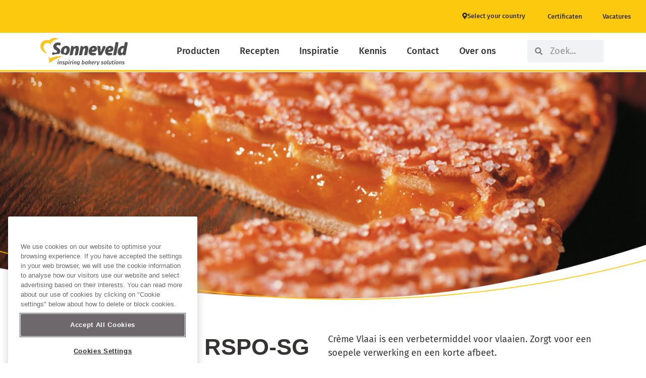

--- FILE ---
content_type: text/css
request_url: https://www.sonneveld.be/wp-content/uploads/sites/38/elementor/css/post-18560.css?ver=1762953049
body_size: 1122
content:
.elementor-18560 .elementor-element.elementor-element-14c6d16d > .elementor-container{min-height:450px;}.elementor-18560 .elementor-element.elementor-element-14c6d16d:not(.elementor-motion-effects-element-type-background), .elementor-18560 .elementor-element.elementor-element-14c6d16d > .elementor-motion-effects-container > .elementor-motion-effects-layer{background-position:center center;background-repeat:no-repeat;background-size:cover;}.elementor-18560 .elementor-element.elementor-element-14c6d16d{transition:background 0.3s, border 0.3s, border-radius 0.3s, box-shadow 0.3s;}.elementor-18560 .elementor-element.elementor-element-14c6d16d > .elementor-background-overlay{transition:background 0.3s, border-radius 0.3s, opacity 0.3s;}.elementor-18560 .elementor-element.elementor-element-2b8b02e0 > .elementor-element-populated{transition:background 0.3s, border 0.3s, border-radius 0.3s, box-shadow 0.3s;}.elementor-18560 .elementor-element.elementor-element-2b8b02e0 > .elementor-element-populated > .elementor-background-overlay{transition:background 0.3s, border-radius 0.3s, opacity 0.3s;}.elementor-18560 .elementor-element.elementor-element-1e2ab272{margin-top:-8.8%;margin-bottom:0%;}.elementor-widget-image .widget-image-caption{color:var( --e-global-color-text );font-family:var( --e-global-typography-text-font-family ), Sans-serif;font-size:var( --e-global-typography-text-font-size );font-weight:var( --e-global-typography-text-font-weight );line-height:var( --e-global-typography-text-line-height );}.elementor-18560 .elementor-element.elementor-element-61d721d9 img{width:100%;}.elementor-18560 .elementor-element.elementor-element-40e28884{padding:50px 0px 80px 0px;}.elementor-widget-woocommerce-product-title .elementor-heading-title{font-family:var( --e-global-typography-primary-font-family ), Sans-serif;font-size:var( --e-global-typography-primary-font-size );font-weight:var( --e-global-typography-primary-font-weight );line-height:var( --e-global-typography-primary-line-height );color:var( --e-global-color-primary );}.elementor-18560 .elementor-element.elementor-element-2d219b7a .elementor-heading-title{font-family:"Trebuchet MS", Sans-serif;font-size:3rem;font-weight:600;line-height:1.3em;color:var( --e-global-color-text );}.elementor-widget-woocommerce-product-content{color:var( --e-global-color-text );font-family:var( --e-global-typography-text-font-family ), Sans-serif;font-size:var( --e-global-typography-text-font-size );font-weight:var( --e-global-typography-text-font-weight );line-height:var( --e-global-typography-text-line-height );}.elementor-18560 .elementor-element.elementor-element-5e99b9b3{font-family:"Fira Sans", Sans-serif;font-size:18px;font-weight:400;line-height:1.5em;}.elementor-widget-text-editor{font-family:var( --e-global-typography-text-font-family ), Sans-serif;font-size:var( --e-global-typography-text-font-size );font-weight:var( --e-global-typography-text-font-weight );line-height:var( --e-global-typography-text-line-height );color:var( --e-global-color-text );}.elementor-widget-text-editor.elementor-drop-cap-view-stacked .elementor-drop-cap{background-color:var( --e-global-color-primary );}.elementor-widget-text-editor.elementor-drop-cap-view-framed .elementor-drop-cap, .elementor-widget-text-editor.elementor-drop-cap-view-default .elementor-drop-cap{color:var( --e-global-color-primary );border-color:var( --e-global-color-primary );}.elementor-18560 .elementor-element.elementor-element-3217bd1b:not(.elementor-motion-effects-element-type-background), .elementor-18560 .elementor-element.elementor-element-3217bd1b > .elementor-motion-effects-container > .elementor-motion-effects-layer{background-color:#E8E8E8;}.elementor-18560 .elementor-element.elementor-element-3217bd1b{transition:background 0.3s, border 0.3s, border-radius 0.3s, box-shadow 0.3s;padding:20px 0px 20px 0px;}.elementor-18560 .elementor-element.elementor-element-3217bd1b > .elementor-background-overlay{transition:background 0.3s, border-radius 0.3s, opacity 0.3s;}.elementor-18560 .elementor-element.elementor-element-5fff92bd .eael-adv-accordion .eael-accordion-list .eael-accordion-header{background-color:#02010100;}.elementor-18560 .elementor-element.elementor-element-5fff92bd .eael-adv-accordion .eael-accordion-list .eael-accordion-header:hover{background-color:#02010100;}.elementor-18560 .elementor-element.elementor-element-5fff92bd .eael-adv-accordion .eael-accordion-list .eael-accordion-header.active{background-color:#02010100;}.elementor-18560 .elementor-element.elementor-element-6c3535d8 .eael-adv-accordion .eael-accordion-list .eael-accordion-header{background-color:#02010100;}.elementor-18560 .elementor-element.elementor-element-6c3535d8 .eael-adv-accordion .eael-accordion-list .eael-accordion-header:hover{background-color:#02010100;}.elementor-18560 .elementor-element.elementor-element-6c3535d8 .eael-adv-accordion .eael-accordion-list .eael-accordion-header.active{background-color:#02010100;}.elementor-18560 .elementor-element.elementor-element-637747d .eael-adv-accordion .eael-accordion-list .eael-accordion-header{background-color:#02010100;}.elementor-18560 .elementor-element.elementor-element-637747d .eael-adv-accordion .eael-accordion-list .eael-accordion-header:hover{background-color:#02010100;}.elementor-18560 .elementor-element.elementor-element-637747d .eael-adv-accordion .eael-accordion-list .eael-accordion-header.active{background-color:#02010100;}.elementor-18560 .elementor-element.elementor-element-1e130ca0 .eael-adv-accordion .eael-accordion-list .eael-accordion-header{background-color:#02010100;}.elementor-18560 .elementor-element.elementor-element-1e130ca0 .eael-adv-accordion .eael-accordion-list .eael-accordion-header:hover{background-color:#02010100;}.elementor-18560 .elementor-element.elementor-element-1e130ca0 .eael-adv-accordion .eael-accordion-list .eael-accordion-header.active{background-color:#02010100;}.elementor-18560 .elementor-element.elementor-element-192bfe6f > .elementor-widget-container > .jet-listing-grid > .jet-listing-grid__items, .elementor-18560 .elementor-element.elementor-element-192bfe6f > .jet-listing-grid > .jet-listing-grid__items{--columns:4;}.elementor-widget-button .elementor-button{background-color:var( --e-global-color-accent );}@media(max-width:1024px){.elementor-18560 .elementor-element.elementor-element-14c6d16d > .elementor-container{min-height:300px;}.elementor-widget-image .widget-image-caption{font-size:var( --e-global-typography-text-font-size );line-height:var( --e-global-typography-text-line-height );}.elementor-widget-woocommerce-product-title .elementor-heading-title{font-size:var( --e-global-typography-primary-font-size );line-height:var( --e-global-typography-primary-line-height );}.elementor-widget-woocommerce-product-content{font-size:var( --e-global-typography-text-font-size );line-height:var( --e-global-typography-text-line-height );}.elementor-widget-text-editor{font-size:var( --e-global-typography-text-font-size );line-height:var( --e-global-typography-text-line-height );}.elementor-18560 .elementor-element.elementor-element-192bfe6f > .elementor-widget-container > .jet-listing-grid > .jet-listing-grid__items, .elementor-18560 .elementor-element.elementor-element-192bfe6f > .jet-listing-grid > .jet-listing-grid__items{--columns:2;}}@media(max-width:767px){.elementor-18560 .elementor-element.elementor-element-14c6d16d > .elementor-container{min-height:200px;}.elementor-widget-image .widget-image-caption{font-size:var( --e-global-typography-text-font-size );line-height:var( --e-global-typography-text-line-height );}.elementor-widget-woocommerce-product-title .elementor-heading-title{font-size:var( --e-global-typography-primary-font-size );line-height:var( --e-global-typography-primary-line-height );}.elementor-18560 .elementor-element.elementor-element-2d219b7a .elementor-heading-title{font-size:2rem;}.elementor-widget-woocommerce-product-content{font-size:var( --e-global-typography-text-font-size );line-height:var( --e-global-typography-text-line-height );}.elementor-widget-text-editor{font-size:var( --e-global-typography-text-font-size );line-height:var( --e-global-typography-text-line-height );}.elementor-18560 .elementor-element.elementor-element-192bfe6f > .elementor-widget-container > .jet-listing-grid > .jet-listing-grid__items, .elementor-18560 .elementor-element.elementor-element-192bfe6f > .jet-listing-grid > .jet-listing-grid__items{--columns:1;}}/* Start custom CSS for jet-listing-grid, class: .elementor-element-192bfe6f */.elementor-18560 .elementor-element.elementor-element-192bfe6f .jet-listing-grid__slider-icon.slick-arrow {
    background: #fcb900;
    border-radius: 100%
}

.elementor-18560 .elementor-element.elementor-element-192bfe6f .elementor-element.elementor-element-dd75b47 .jet-listing-dynamic-link__link {
    max-height: unset;
    min-height: 100px;
}/* End custom CSS */
/* Start custom CSS for jet-listing-grid, class: .elementor-element-192bfe6f */.elementor-18560 .elementor-element.elementor-element-192bfe6f .jet-listing-grid__slider-icon.slick-arrow {
    background: #fcb900;
    border-radius: 100%
}

.elementor-18560 .elementor-element.elementor-element-192bfe6f .elementor-element.elementor-element-dd75b47 .jet-listing-dynamic-link__link {
    max-height: unset;
    min-height: 100px;
}/* End custom CSS */
/* Start custom CSS for uael-posts, class: .elementor-element-2a14d82a */.elementor-18560 .elementor-element.elementor-element-2a14d82a .uael-post__thumbnail {
    transition-duration: 0.4s
}
.elementor-18560 .elementor-element.elementor-element-2a14d82a .uael-post__thumbnail:hover {
    transform: scale(1.03);
}/* End custom CSS */
/* Start custom CSS for uael-posts, class: .elementor-element-2a14d82a */.elementor-18560 .elementor-element.elementor-element-2a14d82a .uael-post__thumbnail {
    transition-duration: 0.4s
}
.elementor-18560 .elementor-element.elementor-element-2a14d82a .uael-post__thumbnail:hover {
    transform: scale(1.03);
}/* End custom CSS */

--- FILE ---
content_type: text/css
request_url: https://www.sonneveld.be/wp-content/uploads/sites/38/elementor/css/post-18553.css?ver=1762953049
body_size: 664
content:
.elementor-18553 .elementor-element.elementor-element-ed87835 > .elementor-container{max-width:500px;}.elementor-18553 .elementor-element.elementor-element-6df1dcb:not(.elementor-motion-effects-element-type-background) > .elementor-widget-wrap, .elementor-18553 .elementor-element.elementor-element-6df1dcb > .elementor-widget-wrap > .elementor-motion-effects-container > .elementor-motion-effects-layer{background-color:#ECECEC;}.elementor-18553 .elementor-element.elementor-element-6df1dcb:hover > .elementor-element-populated{background-color:#F6F6F6;}.elementor-18553 .elementor-element.elementor-element-6df1dcb > .elementor-element-populated{transition:background 0.3s, border 0.3s, border-radius 0.3s, box-shadow 0.3s;}.elementor-18553 .elementor-element.elementor-element-6df1dcb > .elementor-element-populated > .elementor-background-overlay{transition:background 0.3s, border-radius 0.3s, opacity 0.3s;}.elementor-18553 .elementor-element.elementor-element-3097ba8 .jet-listing-dynamic-image{justify-content:center;}.elementor-18553 .elementor-element.elementor-element-3097ba8 .jet-listing-dynamic-image__figure{align-items:center;}.elementor-18553 .elementor-element.elementor-element-3097ba8 .jet-listing-dynamic-image a{display:flex;justify-content:center;}.elementor-18553 .elementor-element.elementor-element-3097ba8 .jet-listing-dynamic-image img{height:276px;object-fit:cover;}.elementor-18553 .elementor-element.elementor-element-3097ba8 .jet-listing-dynamic-image__caption{text-align:left;}.elementor-18553 .elementor-element.elementor-element-0add4ee > .elementor-widget-container{padding:10px 10px 10px 10px;}.elementor-18553 .elementor-element.elementor-element-0add4ee .jet-listing-dynamic-link__link{align-self:center;font-family:var( --e-global-typography-text-font-family ), Sans-serif;font-size:var( --e-global-typography-text-font-size );font-weight:var( --e-global-typography-text-font-weight );line-height:var( --e-global-typography-text-line-height );color:var( --e-global-color-text );flex-direction:row;}.elementor-18553 .elementor-element.elementor-element-0add4ee .jet-listing-dynamic-link__link:hover{color:var( --e-global-color-accent );}.elementor-18553 .elementor-element.elementor-element-0add4ee .jet-listing-dynamic-link__icon{order:1;}@media(min-width:768px){.elementor-18553 .elementor-element.elementor-element-6df1dcb{width:100%;}}@media(max-width:1024px){.elementor-18553 .elementor-element.elementor-element-0add4ee .jet-listing-dynamic-link__link{font-size:var( --e-global-typography-text-font-size );line-height:var( --e-global-typography-text-line-height );}}@media(max-width:767px){.elementor-18553 .elementor-element.elementor-element-0add4ee .jet-listing-dynamic-link__link{font-size:var( --e-global-typography-text-font-size );line-height:var( --e-global-typography-text-line-height );}}/* Start custom CSS for jet-listing-dynamic-image, class: .elementor-element-3097ba8 */.elementor-18553 .elementor-element.elementor-element-3097ba8 img {
    border-radius: 5% 5% 0 0;
}/* End custom CSS */
/* Start custom CSS for jet-listing-dynamic-link, class: .elementor-element-0add4ee */.elementor-18553 .elementor-element.elementor-element-0add4ee .jet-listing-dynamic-link__link {
    min-height: 100px;
    align-items: baseline;
}/* End custom CSS */
/* Start custom CSS for column, class: .elementor-element-6df1dcb */.elementor-18553 .elementor-element.elementor-element-6df1dcb .elementor-widget-wrap {
    border-radius: 5%;
    padding: 5px;
    border: 2px solid transparent;
}
.elementor-18553 .elementor-element.elementor-element-6df1dcb .elementor-widget-wrap:hover {
    border: 2px solid #fcb900;
}/* End custom CSS */

--- FILE ---
content_type: text/css
request_url: https://www.sonneveld.be/wp-content/uploads/sites/38/elementor/css/post-18570.css?ver=1762953049
body_size: 742
content:
.elementor-18570 .elementor-element.elementor-element-2a19387f:not(.elementor-motion-effects-element-type-background), .elementor-18570 .elementor-element.elementor-element-2a19387f > .elementor-motion-effects-container > .elementor-motion-effects-layer{background-color:#E8E8E8;}.elementor-18570 .elementor-element.elementor-element-2a19387f{transition:background 0.3s, border 0.3s, border-radius 0.3s, box-shadow 0.3s;}.elementor-18570 .elementor-element.elementor-element-2a19387f > .elementor-background-overlay{transition:background 0.3s, border-radius 0.3s, opacity 0.3s;}.elementor-bc-flex-widget .elementor-18570 .elementor-element.elementor-element-3f64e6c6.elementor-column .elementor-widget-wrap{align-items:center;}.elementor-18570 .elementor-element.elementor-element-3f64e6c6.elementor-column.elementor-element[data-element_type="column"] > .elementor-widget-wrap.elementor-element-populated{align-content:center;align-items:center;}.elementor-widget-image .widget-image-caption{color:var( --e-global-color-text );font-family:var( --e-global-typography-text-font-family ), Sans-serif;font-size:var( --e-global-typography-text-font-size );font-weight:var( --e-global-typography-text-font-weight );line-height:var( --e-global-typography-text-line-height );}.elementor-widget-heading .elementor-heading-title{font-family:var( --e-global-typography-primary-font-family ), Sans-serif;font-size:var( --e-global-typography-primary-font-size );font-weight:var( --e-global-typography-primary-font-weight );line-height:var( --e-global-typography-primary-line-height );color:var( --e-global-color-primary );}.elementor-18570 .elementor-element.elementor-element-30d46b9 .elementor-heading-title{font-family:"Trebuchet MS", Sans-serif;font-size:2.25rem;font-weight:600;line-height:1.3em;color:var( --e-global-color-text );}.elementor-18570 .elementor-element.elementor-element-3db1d2b5 > .elementor-widget-container{margin:0px 0px -15px 0px;}.elementor-18570 .elementor-element.elementor-element-3db1d2b5 .elementor-heading-title{font-family:"Fira Sans", Sans-serif;font-size:18px;font-weight:700;line-height:1.5em;color:var( --e-global-color-text );}.elementor-widget-text-editor{font-family:var( --e-global-typography-text-font-family ), Sans-serif;font-size:var( --e-global-typography-text-font-size );font-weight:var( --e-global-typography-text-font-weight );line-height:var( --e-global-typography-text-line-height );color:var( --e-global-color-text );}.elementor-widget-text-editor.elementor-drop-cap-view-stacked .elementor-drop-cap{background-color:var( --e-global-color-primary );}.elementor-widget-text-editor.elementor-drop-cap-view-framed .elementor-drop-cap, .elementor-widget-text-editor.elementor-drop-cap-view-default .elementor-drop-cap{color:var( --e-global-color-primary );border-color:var( --e-global-color-primary );}.elementor-18570 .elementor-element.elementor-element-2df159fe > .elementor-widget-container{margin:-3% 0% 0% 0%;padding:0px 0px 0px 0px;}.elementor-18570 .elementor-element.elementor-element-2df159fe{font-family:"Fira Sans", Sans-serif;font-size:18px;font-weight:400;line-height:1.5em;}.elementor-18570 .elementor-element.elementor-element-66ccd857 > .elementor-widget-container{margin:0px 0px -15px 0px;}.elementor-18570 .elementor-element.elementor-element-66ccd857 .elementor-heading-title{font-family:"Fira Sans", Sans-serif;font-size:18px;font-weight:700;line-height:1.5em;color:var( --e-global-color-text );}.elementor-18570 .elementor-element.elementor-element-58c305c3 > .elementor-widget-container{margin:-3% 0% 0% 0%;padding:0px 0px 0px 0px;}.elementor-18570 .elementor-element.elementor-element-58c305c3{font-family:"Fira Sans", Sans-serif;font-size:18px;font-weight:400;line-height:1.5em;}.elementor-18570 .elementor-element.elementor-element-75290220 > .elementor-widget-container{margin:0px 0px -15px 0px;}.elementor-18570 .elementor-element.elementor-element-75290220 .elementor-heading-title{font-family:"Fira Sans", Sans-serif;font-size:18px;font-weight:700;line-height:1.5em;color:var( --e-global-color-text );}.elementor-18570 .elementor-element.elementor-element-7337ff12 > .elementor-widget-container{margin:-3% 0% 0% 0%;padding:0px 0px 0px 0px;}.elementor-18570 .elementor-element.elementor-element-7337ff12{font-family:"Fira Sans", Sans-serif;font-size:18px;font-weight:400;line-height:1.5em;}.elementor-18570 .elementor-element.elementor-element-7cc26dcd > .elementor-widget-container{margin:0px 0px -15px 0px;}.elementor-18570 .elementor-element.elementor-element-7cc26dcd .elementor-heading-title{font-family:"Fira Sans", Sans-serif;font-size:18px;font-weight:700;line-height:1.5em;color:var( --e-global-color-text );}.elementor-18570 .elementor-element.elementor-element-6b32b3c6 > .elementor-widget-container{margin:-3% 0% 0% 0%;padding:0px 0px 0px 0px;}.elementor-18570 .elementor-element.elementor-element-6b32b3c6{font-family:"Fira Sans", Sans-serif;font-size:18px;font-weight:400;line-height:1.5em;}.elementor-18570 .elementor-element.elementor-element-989c745 > .elementor-widget-container{margin:0px 0px -15px 0px;}.elementor-18570 .elementor-element.elementor-element-989c745 .elementor-heading-title{font-family:"Fira Sans", Sans-serif;font-size:18px;font-weight:700;line-height:1.5em;color:var( --e-global-color-text );}.elementor-18570 .elementor-element.elementor-element-7e7b1bf3 > .elementor-widget-container{margin:-3% 0% 0% 0%;padding:0px 0px 0px 0px;}.elementor-18570 .elementor-element.elementor-element-7e7b1bf3{font-family:"Fira Sans", Sans-serif;font-size:18px;font-weight:400;line-height:1.5em;}@media(max-width:1024px){.elementor-widget-image .widget-image-caption{font-size:var( --e-global-typography-text-font-size );line-height:var( --e-global-typography-text-line-height );}.elementor-widget-heading .elementor-heading-title{font-size:var( --e-global-typography-primary-font-size );line-height:var( --e-global-typography-primary-line-height );}.elementor-widget-text-editor{font-size:var( --e-global-typography-text-font-size );line-height:var( --e-global-typography-text-line-height );}}@media(max-width:767px){.elementor-widget-image .widget-image-caption{font-size:var( --e-global-typography-text-font-size );line-height:var( --e-global-typography-text-line-height );}.elementor-widget-heading .elementor-heading-title{font-size:var( --e-global-typography-primary-font-size );line-height:var( --e-global-typography-primary-line-height );}.elementor-widget-text-editor{font-size:var( --e-global-typography-text-font-size );line-height:var( --e-global-typography-text-line-height );}}

--- FILE ---
content_type: text/css
request_url: https://www.sonneveld.be/wp-content/uploads/sites/38/elementor/css/post-89.css?ver=1762953031
body_size: 1717
content:
.elementor-widget-theme-site-logo .widget-image-caption{color:var( --e-global-color-text );font-family:var( --e-global-typography-text-font-family ), Sans-serif;font-size:var( --e-global-typography-text-font-size );font-weight:var( --e-global-typography-text-font-weight );line-height:var( --e-global-typography-text-line-height );}.elementor-89 .elementor-element.elementor-element-39d2b2e9:not(.elementor-motion-effects-element-type-background) > .elementor-widget-wrap, .elementor-89 .elementor-element.elementor-element-39d2b2e9 > .elementor-widget-wrap > .elementor-motion-effects-container > .elementor-motion-effects-layer{background-color:#F5F5F5;}.elementor-89 .elementor-element.elementor-element-39d2b2e9 > .elementor-element-populated{border-style:solid;border-color:var( --e-global-color-secondary );transition:background 0.3s, border 0.3s, border-radius 0.3s, box-shadow 0.3s;}.elementor-89 .elementor-element.elementor-element-39d2b2e9 > .elementor-element-populated > .elementor-background-overlay{transition:background 0.3s, border-radius 0.3s, opacity 0.3s;}.elementor-widget-search-form input[type="search"].elementor-search-form__input{font-family:var( --e-global-typography-text-font-family ), Sans-serif;font-size:var( --e-global-typography-text-font-size );font-weight:var( --e-global-typography-text-font-weight );line-height:var( --e-global-typography-text-line-height );}.elementor-widget-search-form .elementor-search-form__input,
					.elementor-widget-search-form .elementor-search-form__icon,
					.elementor-widget-search-form .elementor-lightbox .dialog-lightbox-close-button,
					.elementor-widget-search-form .elementor-lightbox .dialog-lightbox-close-button:hover,
					.elementor-widget-search-form.elementor-search-form--skin-full_screen input[type="search"].elementor-search-form__input{color:var( --e-global-color-text );fill:var( --e-global-color-text );}.elementor-widget-search-form .elementor-search-form__submit{font-family:var( --e-global-typography-text-font-family ), Sans-serif;font-size:var( --e-global-typography-text-font-size );font-weight:var( --e-global-typography-text-font-weight );line-height:var( --e-global-typography-text-line-height );background-color:var( --e-global-color-secondary );}.elementor-89 .elementor-element.elementor-element-366d5c0e .elementor-search-form__container{min-height:30px;}.elementor-89 .elementor-element.elementor-element-366d5c0e .elementor-search-form__submit{min-width:30px;--e-search-form-submit-text-color:var( --e-global-color-text );}body:not(.rtl) .elementor-89 .elementor-element.elementor-element-366d5c0e .elementor-search-form__icon{padding-left:calc(30px / 3);}body.rtl .elementor-89 .elementor-element.elementor-element-366d5c0e .elementor-search-form__icon{padding-right:calc(30px / 3);}.elementor-89 .elementor-element.elementor-element-366d5c0e .elementor-search-form__input, .elementor-89 .elementor-element.elementor-element-366d5c0e.elementor-search-form--button-type-text .elementor-search-form__submit{padding-left:calc(30px / 3);padding-right:calc(30px / 3);}.elementor-89 .elementor-element.elementor-element-366d5c0e input[type="search"].elementor-search-form__input{font-family:"Fira Sans", Sans-serif;font-size:18px;font-weight:400;line-height:1.5em;}.elementor-89 .elementor-element.elementor-element-366d5c0e:not(.elementor-search-form--skin-full_screen) .elementor-search-form__container{background-color:#F5F5F5;border-width:0px 0px 0px 0px;border-radius:3px;}.elementor-89 .elementor-element.elementor-element-366d5c0e.elementor-search-form--skin-full_screen input[type="search"].elementor-search-form__input{background-color:#F5F5F5;border-width:0px 0px 0px 0px;border-radius:3px;}.elementor-89 .elementor-element.elementor-element-6ca404ae:not(.elementor-motion-effects-element-type-background), .elementor-89 .elementor-element.elementor-element-6ca404ae > .elementor-motion-effects-container > .elementor-motion-effects-layer{background-color:var( --e-global-color-primary );}.elementor-89 .elementor-element.elementor-element-6ca404ae{transition:background 0.3s, border 0.3s, border-radius 0.3s, box-shadow 0.3s;}.elementor-89 .elementor-element.elementor-element-6ca404ae > .elementor-background-overlay{transition:background 0.3s, border-radius 0.3s, opacity 0.3s;}.elementor-widget-nav-menu .elementor-nav-menu .elementor-item{font-family:var( --e-global-typography-primary-font-family ), Sans-serif;font-size:var( --e-global-typography-primary-font-size );font-weight:var( --e-global-typography-primary-font-weight );line-height:var( --e-global-typography-primary-line-height );}.elementor-widget-nav-menu .elementor-nav-menu--main .elementor-item{color:var( --e-global-color-text );fill:var( --e-global-color-text );}.elementor-widget-nav-menu .elementor-nav-menu--main .elementor-item:hover,
					.elementor-widget-nav-menu .elementor-nav-menu--main .elementor-item.elementor-item-active,
					.elementor-widget-nav-menu .elementor-nav-menu--main .elementor-item.highlighted,
					.elementor-widget-nav-menu .elementor-nav-menu--main .elementor-item:focus{color:var( --e-global-color-accent );fill:var( --e-global-color-accent );}.elementor-widget-nav-menu .elementor-nav-menu--main:not(.e--pointer-framed) .elementor-item:before,
					.elementor-widget-nav-menu .elementor-nav-menu--main:not(.e--pointer-framed) .elementor-item:after{background-color:var( --e-global-color-accent );}.elementor-widget-nav-menu .e--pointer-framed .elementor-item:before,
					.elementor-widget-nav-menu .e--pointer-framed .elementor-item:after{border-color:var( --e-global-color-accent );}.elementor-widget-nav-menu{--e-nav-menu-divider-color:var( --e-global-color-text );}.elementor-widget-nav-menu .elementor-nav-menu--dropdown .elementor-item, .elementor-widget-nav-menu .elementor-nav-menu--dropdown  .elementor-sub-item{font-family:var( --e-global-typography-accent-font-family ), Sans-serif;font-size:var( --e-global-typography-accent-font-size );font-weight:var( --e-global-typography-accent-font-weight );}.elementor-89 .elementor-element.elementor-element-5d9dada4 .elementor-nav-menu .elementor-item{font-family:"Fira Sans", Sans-serif;font-size:18px;font-weight:500;line-height:1.5em;}.elementor-89 .elementor-element.elementor-element-5d9dada4 .elementor-nav-menu--main .elementor-item{color:var( --e-global-color-accent );fill:var( --e-global-color-accent );}.elementor-89 .elementor-element.elementor-element-949dbe7 .elementor-nav-menu .elementor-item{font-family:"Fira Sans", Sans-serif;font-size:18px;font-weight:600;line-height:1.5em;}.elementor-89 .elementor-element.elementor-element-949dbe7 .elementor-nav-menu--main .elementor-item{color:var( --e-global-color-accent );fill:var( --e-global-color-accent );}.elementor-89 .elementor-element.elementor-element-949dbe7 .elementor-nav-menu--main .elementor-item:hover,
					.elementor-89 .elementor-element.elementor-element-949dbe7 .elementor-nav-menu--main .elementor-item.elementor-item-active,
					.elementor-89 .elementor-element.elementor-element-949dbe7 .elementor-nav-menu--main .elementor-item.highlighted,
					.elementor-89 .elementor-element.elementor-element-949dbe7 .elementor-nav-menu--main .elementor-item:focus{color:var( --e-global-color-secondary );fill:var( --e-global-color-secondary );}.elementor-89 .elementor-element.elementor-element-17c03ea8{--grid-template-columns:repeat(0, auto);--grid-column-gap:5px;--grid-row-gap:0px;}.elementor-89 .elementor-element.elementor-element-17c03ea8 .elementor-widget-container{text-align:center;}.elementor-89 .elementor-element.elementor-element-17c03ea8 .elementor-social-icon{background-color:#02010100;}.elementor-89 .elementor-element.elementor-element-17c03ea8 .elementor-social-icon:hover i{color:#FCC90E;}.elementor-89 .elementor-element.elementor-element-17c03ea8 .elementor-social-icon:hover svg{fill:#FCC90E;}#elementor-popup-modal-89 .dialog-widget-content{background-color:var( --e-global-color-primary );box-shadow:2px 8px 23px 3px rgba(0,0,0,0.2);}#elementor-popup-modal-89{background-color:rgba(0,0,0,.8);justify-content:center;align-items:center;pointer-events:all;}#elementor-popup-modal-89 .dialog-message{width:640px;height:100vh;align-items:flex-start;}#elementor-popup-modal-89 .dialog-close-button{display:flex;}@media(max-width:1024px){.elementor-widget-theme-site-logo .widget-image-caption{font-size:var( --e-global-typography-text-font-size );line-height:var( --e-global-typography-text-line-height );}.elementor-89 .elementor-element.elementor-element-39d2b2e9 > .elementor-element-populated{border-width:0px 0px 3px 0px;}.elementor-widget-search-form input[type="search"].elementor-search-form__input{font-size:var( --e-global-typography-text-font-size );line-height:var( --e-global-typography-text-line-height );}.elementor-widget-search-form .elementor-search-form__submit{font-size:var( --e-global-typography-text-font-size );line-height:var( --e-global-typography-text-line-height );}.elementor-89 .elementor-element.elementor-element-366d5c0e input[type="search"].elementor-search-form__input{font-size:14px;}.elementor-widget-nav-menu .elementor-nav-menu .elementor-item{font-size:var( --e-global-typography-primary-font-size );line-height:var( --e-global-typography-primary-line-height );}.elementor-widget-nav-menu .elementor-nav-menu--dropdown .elementor-item, .elementor-widget-nav-menu .elementor-nav-menu--dropdown  .elementor-sub-item{font-size:var( --e-global-typography-accent-font-size );}.elementor-89 .elementor-element.elementor-element-5d9dada4 > .elementor-widget-container{margin:20px 0px 10px 0px;}.elementor-89 .elementor-element.elementor-element-5d9dada4{--e-nav-menu-horizontal-menu-item-margin:calc( 6px / 2 );}.elementor-89 .elementor-element.elementor-element-5d9dada4 .elementor-nav-menu--main:not(.elementor-nav-menu--layout-horizontal) .elementor-nav-menu > li:not(:last-child){margin-bottom:6px;}.elementor-89 .elementor-element.elementor-element-949dbe7 .elementor-nav-menu .elementor-item{font-size:16px;}.elementor-89 .elementor-element.elementor-element-17c03ea8{--icon-size:35px;}.elementor-89 .elementor-element.elementor-element-17c03ea8 .elementor-social-icon{--icon-padding:0.1em;}#elementor-popup-modal-89 .dialog-message{width:1000px;}#elementor-popup-modal-89 .dialog-close-button{top:2.2%;font-size:25px;}body:not(.rtl) #elementor-popup-modal-89 .dialog-close-button{right:3%;}body.rtl #elementor-popup-modal-89 .dialog-close-button{left:3%;}}@media(max-width:767px){.elementor-89 .elementor-element.elementor-element-19c81064{width:50%;}.elementor-widget-theme-site-logo .widget-image-caption{font-size:var( --e-global-typography-text-font-size );line-height:var( --e-global-typography-text-line-height );}.elementor-89 .elementor-element.elementor-element-acd23af img{width:100%;}.elementor-89 .elementor-element.elementor-element-39d2b2e9 > .elementor-element-populated{border-width:0px 0px 3px 0px;}.elementor-widget-search-form input[type="search"].elementor-search-form__input{font-size:var( --e-global-typography-text-font-size );line-height:var( --e-global-typography-text-line-height );}.elementor-widget-search-form .elementor-search-form__submit{font-size:var( --e-global-typography-text-font-size );line-height:var( --e-global-typography-text-line-height );}.elementor-89 .elementor-element.elementor-element-366d5c0e input[type="search"].elementor-search-form__input{font-size:11px;}.elementor-widget-nav-menu .elementor-nav-menu .elementor-item{font-size:var( --e-global-typography-primary-font-size );line-height:var( --e-global-typography-primary-line-height );}.elementor-widget-nav-menu .elementor-nav-menu--dropdown .elementor-item, .elementor-widget-nav-menu .elementor-nav-menu--dropdown  .elementor-sub-item{font-size:var( --e-global-typography-accent-font-size );}}@media(max-width:1024px) and (min-width:768px){.elementor-89 .elementor-element.elementor-element-19c81064{width:50%;}.elementor-89 .elementor-element.elementor-element-39d2b2e9{width:100%;}.elementor-89 .elementor-element.elementor-element-6a696110{width:100%;}.elementor-89 .elementor-element.elementor-element-2a753b82{width:100%;}.elementor-89 .elementor-element.elementor-element-41f94277{width:100%;}}/* Start custom CSS for theme-site-logo, class: .elementor-element-acd23af */.elementor-widget-image a img[src$=".svg"] {
    width: 150px;
}/* End custom CSS */
/* Start custom CSS for search-form, class: .elementor-element-366d5c0e */.elementor-89 .elementor-element.elementor-element-366d5c0e .elementor-search-form__submit {
    border-radius: 50px;
}/* End custom CSS */
/* Start custom CSS for nav-menu, class: .elementor-element-5d9dada4 */.elementor-89 .elementor-element.elementor-element-5d9dada4 .menu-item::after {
  content: "";
  background: #e8e8e8;
  position: absolute;
  bottom: 0;
  right: 50%;
  height: 2px;
  width: 70px;
  margin-right: -35px;
}/* End custom CSS */
/* Start custom CSS for social-icons, class: .elementor-element-17c03ea8 */.elementor-89 .elementor-element.elementor-element-17c03ea8 svg:hover path {
    fill: #FCC90E;
}/* End custom CSS */